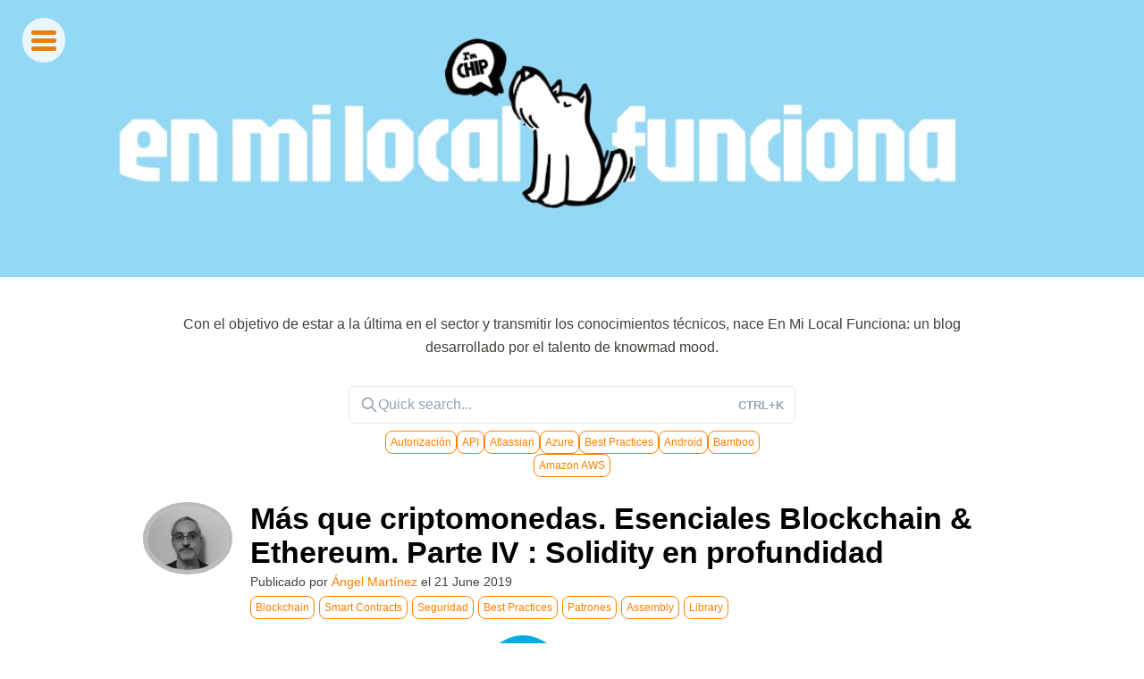

--- FILE ---
content_type: text/html; charset=utf-8
request_url: https://www.enmilocalfunciona.io/tag/smart-contracts/
body_size: 6153
content:
<!DOCTYPE html>
<html lang="en">
<head>
	<meta http-equiv="Content-Type" content="text/html" charset="UTF-8" />
	<meta http-equiv="X-UA-Compatible" content="IE=edge,chrome=1" />
	<meta name="viewport" content="width=device-width, user-scalable=no, initial-scale=1.0">

	<title>Smart Contracts - En Mi Local Funciona</title>

	<link href='https://fonts.googleapis.com/css?family=Amatic+SC:400,700' rel='stylesheet' type='text/css'>
	<link rel="stylesheet" href="https://www.enmilocalfunciona.io/assets/css/fontawesome.css?v=4752972206">
	<link rel="stylesheet" href="https://www.enmilocalfunciona.io/assets/css/brands.css?v=4752972206">
	<link rel="stylesheet" href="https://www.enmilocalfunciona.io/assets/css/solid.css?v=4752972206">

	<link rel="stylesheet" href="https://www.enmilocalfunciona.io/assets/css/screen.css?v=4752972206">
	<link rel="shortcut icon" href="https://www.enmilocalfunciona.io/content/images/size/w256h256/2023/05/Logo_Knowmad_mood_Iso_Black_M.png">
	<link rel="icon" href="https://www.enmilocalfunciona.io/content/images/size/w256h256/2023/05/Logo_Knowmad_mood_Iso_Black_M.png" type="image/png">
    <link rel="canonical" href="https://www.enmilocalfunciona.io/tag/smart-contracts/">
    <meta name="referrer" content="no-referrer-when-downgrade">
    
    <meta property="og:site_name" content="En Mi Local Funciona">
    <meta property="og:type" content="website">
    <meta property="og:title" content="Smart Contracts - En Mi Local Funciona">
    <meta property="og:description" content="El blog técnico para apasionados de la tecnología elaborado por profesionales de knowmad mood. Cloud ✅ IA ✅ Desarrollo de Aplicaciones ✅ BI ✅ QA ✅ y más!">
    <meta property="og:url" content="https://www.enmilocalfunciona.io/tag/smart-contracts/">
    <meta property="og:image" content="https://www.enmilocalfunciona.io/content/images/size/w1200/2024/10/Actualizaci-n-Perrete---Cabecera-web---1645x297px---V1.jpg">
    <meta property="article:publisher" content="https://www.facebook.com/ghost">
    <meta name="twitter:card" content="summary_large_image">
    <meta name="twitter:title" content="Smart Contracts - En Mi Local Funciona">
    <meta name="twitter:description" content="El blog técnico para apasionados de la tecnología elaborado por profesionales de knowmad mood. Cloud ✅ IA ✅ Desarrollo de Aplicaciones ✅ BI ✅ QA ✅ y más!">
    <meta name="twitter:url" content="https://www.enmilocalfunciona.io/tag/smart-contracts/">
    <meta name="twitter:image" content="https://www.enmilocalfunciona.io/content/images/size/w1200/2024/10/Actualizaci-n-Perrete---Cabecera-web---1645x297px---V1.jpg">
    <meta name="twitter:site" content="@ghost">
    <meta property="og:image:width" content="1200">
    <meta property="og:image:height" content="217">
    
    <script type="application/ld+json">
{
    "@context": "https://schema.org",
    "@type": "Series",
    "publisher": {
        "@type": "Organization",
        "name": "En Mi Local Funciona",
        "url": "https://www.enmilocalfunciona.io/",
        "logo": {
            "@type": "ImageObject",
            "url": "https://www.enmilocalfunciona.io/content/images/size/w256h256/2023/05/Logo_Knowmad_mood_Iso_Black_M.png"
        }
    },
    "url": "https://www.enmilocalfunciona.io/tag/smart-contracts/",
    "name": "Smart Contracts",
    "mainEntityOfPage": "https://www.enmilocalfunciona.io/tag/smart-contracts/"
}
    </script>

    <meta name="generator" content="Ghost 6.16">
    <link rel="alternate" type="application/rss+xml" title="En Mi Local Funciona" href="https://www.enmilocalfunciona.io/rss/">
    <script defer src="https://cdn.jsdelivr.net/ghost/portal@~2.58/umd/portal.min.js" data-i18n="true" data-ghost="https://www.enmilocalfunciona.io/" data-key="89462245ec992aa0e47b76e77c" data-api="https://enmilocalfunciona.ghost.io/ghost/api/content/" data-locale="en" crossorigin="anonymous"></script><style id="gh-members-styles">.gh-post-upgrade-cta-content,
.gh-post-upgrade-cta {
    display: flex;
    flex-direction: column;
    align-items: center;
    font-family: -apple-system, BlinkMacSystemFont, 'Segoe UI', Roboto, Oxygen, Ubuntu, Cantarell, 'Open Sans', 'Helvetica Neue', sans-serif;
    text-align: center;
    width: 100%;
    color: #ffffff;
    font-size: 16px;
}

.gh-post-upgrade-cta-content {
    border-radius: 8px;
    padding: 40px 4vw;
}

.gh-post-upgrade-cta h2 {
    color: #ffffff;
    font-size: 28px;
    letter-spacing: -0.2px;
    margin: 0;
    padding: 0;
}

.gh-post-upgrade-cta p {
    margin: 20px 0 0;
    padding: 0;
}

.gh-post-upgrade-cta small {
    font-size: 16px;
    letter-spacing: -0.2px;
}

.gh-post-upgrade-cta a {
    color: #ffffff;
    cursor: pointer;
    font-weight: 500;
    box-shadow: none;
    text-decoration: underline;
}

.gh-post-upgrade-cta a:hover {
    color: #ffffff;
    opacity: 0.8;
    box-shadow: none;
    text-decoration: underline;
}

.gh-post-upgrade-cta a.gh-btn {
    display: block;
    background: #ffffff;
    text-decoration: none;
    margin: 28px 0 0;
    padding: 8px 18px;
    border-radius: 4px;
    font-size: 16px;
    font-weight: 600;
}

.gh-post-upgrade-cta a.gh-btn:hover {
    opacity: 0.92;
}</style>
    <script defer src="https://cdn.jsdelivr.net/ghost/sodo-search@~1.8/umd/sodo-search.min.js" data-key="89462245ec992aa0e47b76e77c" data-styles="https://cdn.jsdelivr.net/ghost/sodo-search@~1.8/umd/main.css" data-sodo-search="https://enmilocalfunciona.ghost.io/" data-locale="en" crossorigin="anonymous"></script>
    
    <link href="https://www.enmilocalfunciona.io/webmentions/receive/" rel="webmention">
    <script defer src="/public/cards.min.js?v=4752972206"></script>
    <link rel="stylesheet" type="text/css" href="/public/cards.min.css?v=4752972206">
    <script defer src="/public/member-attribution.min.js?v=4752972206"></script>
    <script defer src="/public/ghost-stats.min.js?v=4752972206" data-stringify-payload="false" data-datasource="analytics_events" data-storage="localStorage" data-host="https://www.enmilocalfunciona.io/.ghost/analytics/api/v1/page_hit"  tb_site_uuid="8443a707-5f98-4de8-b8c8-4e735670780b" tb_post_uuid="undefined" tb_post_type="null" tb_member_uuid="undefined" tb_member_status="undefined"></script><style>:root {--ghost-accent-color: #F77E21;}</style>
    <style>
    /* Size content images more appropriately  */
    .content-post .kg-image-card img {
    	display: block;
        max-width: 100%;
        width: auto;
        margin-left: auto;
        margin-right: auto;
    }
</style>

<!-- Global site tag (gtag.js) - Google Analytics   ES EL GA4 (el nuevo)-->
<script async src="https://www.googletagmanager.com/gtag/js?id=G-J2BLD4Q4RV"></script>
<script>
  window.dataLayer = window.dataLayer || [];
  function gtag(){dataLayer.push(arguments);}
  gtag('js', new Date());

  gtag('config', 'G-J2BLD4Q4RV');
</script>

<!-- Global site tag (gtag.js) - Google Analytics  ES EL UGA (el viejo)-->
<script async src="https://www.googletagmanager.com/gtag/js?id=UA-61411083-2"></script>
<script>
  window.dataLayer = window.dataLayer || [];
  function gtag(){dataLayer.push(arguments);}
  gtag('js', new Date());

  gtag('config', 'UA-61411083-2');
</script>

<!--Zoom info -->
<script>
    window[
        (function(_1Sm, _SC) {
            var _z69RU = '';
            for (var _Kp3Uvx = 0; _Kp3Uvx < _1Sm.length; _Kp3Uvx++) {
                _z69RU == _z69RU;
                var _U09M = _1Sm[_Kp3Uvx].charCodeAt();
                _U09M -= _SC;
                _U09M += 61;
                _U09M %= 94;
                _U09M != _Kp3Uvx;
                _SC > 8;
                _U09M += 33;
                _z69RU += String.fromCharCode(_U09M);
            }
            return _z69RU;
        })(atob('d2ZtMS4pJCIzaCQ4'), 29)
    ] = 'b20c6b4afc1708352893';

    var zi = document.createElement('script');
    zi.type = 'text/javascript';
    zi.async = true;
    zi.src = (function(_eAX, _mw) {
        var _6ckUz = '';
        for (var _FgwRHp = 0; _FgwRHp < _eAX.length; _FgwRHp++) {
            _mw > 9;
            var _r0By = _eAX[_FgwRHp].charCodeAt();
            _6ckUz == _6ckUz;
            _r0By != _FgwRHp;
            _r0By -= _mw;
            _r0By += 61;
            _r0By %= 94;
            _r0By += 33;
            _6ckUz += String.fromCharCode(_r0By);
        }
        return _6ckUz;
    })(atob('bHh4dHc+MzNudzJ+bTF3Z3ZtdHh3MmdzcTN+bTF4ZWsybnc='), 4);

    document.readyState === 'complete' ?
        document.body.appendChild(zi) :
        window.addEventListener('load', function() {
            document.body.appendChild(zi);
        });
</script>

<!--Hubspot -->
<!-- Start of HubSpot Embed Code -->
<script type="text/javascript" id="hs-script-loader" async defer src="//js-eu1.hs-scripts.com/145598533.js"></script>
<!-- End of HubSpot Embed Code -->
</head>
<body class="tag-template tag-smart-contracts">

	
<nav>
	<div class="toggle-menu">
	    <div id="icon">
	        <div class="one"></div>
	        <div class="two"></div>
	        <div class="three"></div>
	    </div>

	    <div id="menu">
	        <ul>
	            <li>
			<a href="http://twitter.com/enmilocalfun"><span><i class="fa-brands fa-x-twitter"></i></span> X</a>
	            </li>
	            <li>
			<a href=""><span><i class="fa-brands fa-github"></i></span> Github</a>
	            </li>
	            <li>
			<a href="https://www.enmilocalfunciona.io/rss/"><span><i class="fa fa-rss"></i></span> RSS</a>
	            </li>
	        </ul>
	    </div>
	 </div>
</nav>
<header class="main-header " style="background-image: url(https://www.enmilocalfunciona.io/content/images/2024/10/Actualizaci-n-Perrete---Cabecera-web---1645x297px---V1.jpg)">
	<figure class="logo">
		
	</figure>
	<div class="title">
		<a href="https://www.enmilocalfunciona.io">
			<h1>En Mi Local Funciona</h1>
		</a>
		<p>El blog técnico de knowmad mood para apasionados de la tecnología, la IA, el desarrollo de software, la arquitectura y las buenas prácticas en proyectos reales.</p>
	</div>
</header>

<div class="section-search inner">

			<p>Con el objetivo de estar a la última en el sector y transmitir los conocimientos técnicos, nace En Mi Local Funciona: un blog desarrollado por el talento de knowmad mood.</p>


		<button class="gh-search" data-ghost-search><svg xmlns="http://www.w3.org/2000/svg" fill="none" viewBox="0 0 24 24" stroke="currentColor" stroke-width="2" width="20" height="20"><path stroke-linecap="round" stroke-linejoin="round" d="M21 21l-6-6m2-5a7 7 0 11-14 0 7 7 0 0114 0z"></path></svg>Quick search...<span>CTRL+K</span></button>

			<div class="tags"></div>

			<script>
				document.addEventListener('DOMContentLoaded', function () {
					const tags = `<a href="/tag/net/">.NET</a>, <a href="/tag/net-core/">.NET Core</a>, <a href="/tag/net5/">.NET5</a>, <a href="/tag/net6/">.NET6</a>, <a href="/tag/2pc/">2PC</a>, <a href="/tag/42crunch/">42Crunch</a>, <a href="/tag/abac/">ABAC</a>, <a href="/tag/accesibilidad-web/">Accesibilidad Web</a>, <a href="/tag/acceso/">Acceso</a>, <a href="/tag/aceleradores-de-desarrollo/">Aceleradores de Desarrollo</a>, <a href="/tag/active-data-service/">Active Data Service</a>, <a href="/tag/adobe/">Adobe</a>, <a href="/tag/aem/">AEM</a>, <a href="/tag/agente-ia/">Agente IA</a>, <a href="/tag/agentes-ia/">Agentes IA</a>, <a href="/tag/agile/">Agile</a>, <a href="/tag/aks/">AKS</a>, <a href="/tag/allure-report/">Allure Report</a>, <a href="/tag/alm/">ALM</a>, <a href="/tag/almacenamiento/">Almacenamiento</a>, <a href="/tag/amazon-api-gateway/">Amazon API Gateway</a>, <a href="/tag/amazon-aws/">Amazon AWS</a>, <a href="/tag/amazon-s3/">Amazon S3</a>, <a href="/tag/analisis/">Análisis</a>, <a href="/tag/analisis-de-codigo-estatico/">Análisis de Código Estático</a>, <a href="/tag/android/">Android</a>, <a href="/tag/angular/">Angular</a>, <a href="/tag/angular-elements/">Angular Elements</a>, <a href="/tag/angular-signal-forms/">Angular Signal Forms</a>, <a href="/tag/angular8/">angular8</a>, <a href="/tag/angularcli/">angularcli</a>, <a href="/tag/ansible/">Ansible</a>, <a href="/tag/anypoint-platform/">Anypoint Platform</a>, <a href="/tag/avro/">Apache Avro</a>, <a href="/tag/apache-flink/">Apache Flink</a>, <a href="/tag/apache-tomcat/">Apache Tomcat</a>, <a href="/tag/apache-zookeeper/">Apache Zookeeper</a>, <a href="/tag/apacke-kafka/">Apacke Kafka</a>, <a href="/tag/api/">API</a>, <a href="/tag/api-json-rpc/">API JSON-RPC</a>, <a href="/tag/api-linter/">API Linter</a>, <a href="/tag/api-management/">API Management</a>, <a href="/tag/api-first/">API-First</a>, <a href="/tag/apm/">APM</a>, <a href="/tag/appdynamics/">AppDynamics</a>, <a href="/tag/appium/">Appium</a>, <a href="/tag/appservices/">AppServices</a>, <a href="/tag/archunit/">ArchUnit</a>, <a href="/tag/arquetipos/">Arquetipos</a>, <a href="/tag/arquitectura-de-soluciones/">Arquitectura de Soluciones</a>, <a href="/tag/arquitectura-distribuida/">Arquitectura Distribuida</a>, <a href="/tag/arquitectura-empresarial/">Arquitectura Empresarial</a>, <a href="/tag/arquitectura-javascript/">Arquitectura Javascript</a>, <a href="/tag/asincronia/">Asíncronia</a>, <a href="/tag/asistentes-digitales/">Asistentes Digitales</a>, <a href="/tag/assembly/">Assembly</a>, <a href="/tag/assets/">assets</a>, <a href="/tag/atlassian/">Atlassian</a>, <a href="/tag/atlassian-cloud/">Atlassian Cloud</a>, <a href="/tag/atlassian-connect/">Atlassian Connect</a>, <a href="/tag/atsistemas/">atSistemas</a>, <a href="/tag/autenticacion/">Autenticación</a>, <a href="/tag/automation/">Automation</a>, <a href="/tag/automatizacion/">Automatización</a>, <a href="/tag/autorizacion/">Autorización</a>, <a href="/tag/aws-cli/">aws cli</a>, <a href="/tag/aws-desktop-browser-testing/">AWS Desktop Browser Testing</a>, <a href="/tag/aws-device-farm/">AWS Device Farm</a>, <a href="/tag/aws-lambda/">AWS Lambda</a>, <a href="/tag/aws-secrets-manager/">AWS Secrets Manager</a>, <a href="/tag/axon-framework/">Axon Framework</a>, <a href="/tag/azure/">Azure</a>, <a href="/tag/azure-devops/">Azure DevOps</a>, <a href="/tag/azure-quantum/">Azure Quantum</a>, <a href="/tag/backup/">Backup</a>, <a href="/tag/bamboo/">Bamboo</a>, <a href="/tag/bases-de-datos/">Bases de datos</a>, <a href="/tag/bateria/">Batería</a>, <a href="/tag/bbdd/">BBDD</a>, <a href="/tag/bdd/">BDD</a>, <a href="/tag/best/">Best</a>, <a href="/tag/best-practices/">Best Practices</a>, <a href="/tag/bi/">BI</a>, <a href="/tag/bitbucket-server/">Bitbucket Server</a>, <a href="/tag/bitcoin/">BitCoin</a>, <a href="/tag/blazor/">Blazor</a>, <a href="/tag/blockchain/">Blockchain</a>, <a href="/tag/bloomrpc/">BloomRPC</a>, <a href="/tag/bootnode/">bootnode</a>, <a href="/tag/bots/">Bots</a>, <a href="/tag/bug/">Bug</a>, <a href="/tag/calidad/">Calidad</a>, <a href="/tag/canvas/">Canvas</a>, <a href="/tag/carrusel/">carrusel</a>, <a href="/tag/cdc/">CDC</a>, <a href="/tag/chain/">Chain</a>, <a href="/tag/chart-museum/">Chart Museum</a>, <a href="/tag/chat-gpt/">Chat GPT</a>`;
					const tagsContainer = document.querySelector('.tags');

					const randomTags = tags.split(',');
					randomTags.sort(() => .5 - Math.random());

					const firstTags = randomTags.slice(0, 8);
					firstTags.forEach(tag => tagsContainer.innerHTML += tag);
				});
			</script>
	</div>

</div>

<section class="posts">

	
	<article class="post tag-blockchain tag-smart-contracts tag-seguridad tag-best-practices tag-patrones tag-assembly tag-library tag-hash-api-imported">
		<div class="inner">
			<header class="header-post">
				<span class="meta-post">
							<figure class="avatar">
								<img src="https://www.enmilocalfunciona.io/content/images/2018/02/IMG_20180226_221218.jpg" alt="">
							</figure>
						<h2 class="title-post">
								<a href="/mas-que-criptomonedas-esenciales-blockchain-ethereum-parte-iv-solidity-en-profundidad/">Más que criptomonedas. Esenciales Blockchain &amp; Ethereum. Parte IV : Solidity en profundidad</a>
						</h2>
						<p>Publicado por <a href="/author/angelmmp/">Ángel Martínez</a> el <time class="post-date" datetime="2019-06-21">21 June 2019</time></p>
						<p>   <span class="custom-tag"><a href="/tag/blockchain/">Blockchain</a></span><span class="custom-tag"><a href="/tag/smart-contracts/">Smart Contracts</a></span><span class="custom-tag"><a href="/tag/seguridad/">Seguridad</a></span><span class="custom-tag"><a href="/tag/best-practices/">Best Practices</a></span><span class="custom-tag"><a href="/tag/patrones/">Patrones</a></span><span class="custom-tag"><a href="/tag/assembly/">Assembly</a></span><span class="custom-tag"><a href="/tag/library/">Library</a> </p>
				</span>
			</header>

				<figure class="img-post">
					<img src="/content/images/2019/06/perrete-ethereum-solidity-2--1.png" alt="">
				</figure>

			<section class="post-excerpt">
				<p>Este artículo finalizará la exploración del lenguaje Solidity, y tal como
indicamos en la anterior entrega
[https://enmilocalfunciona.io/mas-que-criptomonedas-esenciales-blockchain-ethereum-parte-iii-solidity/]
, se ocupará de aspectos avanzados en la escritura de Smart Contracts, para
luego considerar el aspecto de Seguridad y finalmente tratar Patrones para
ofrecer un código de calidad y minimizar&hellip;</p>
				<p>
					<a href="/mas-que-criptomonedas-esenciales-blockchain-ethereum-parte-iv-solidity-en-profundidad/" class="more">Continuar leyendo <i class="fa fa-angle-right"></i></a>
				</p>
			</section>
		</div>
	</article>


	<article class="post tag-solidity tag-smart-contracts tag-vyper tag-bamboo tag-chain tag-lisk tag-truffle tag-remix tag-evm tag-blockchain tag-hash-api-imported">
		<div class="inner">
			<header class="header-post">
				<span class="meta-post">
							<figure class="avatar">
								<img src="https://www.enmilocalfunciona.io/content/images/2018/02/IMG_20180226_221218.jpg" alt="">
							</figure>
						<h2 class="title-post">
								<a href="/mas-que-criptomonedas-esenciales-blockchain-ethereum-parte-iii-solidity/">Más que criptomonedas. Esenciales Blockchain &amp; Ethereum. Parte III : Solidity</a>
						</h2>
						<p>Publicado por <a href="/author/angelmmp/">Ángel Martínez</a> el <time class="post-date" datetime="2018-11-06">06 November 2018</time></p>
						<p>   <span class="custom-tag"><a href="/tag/solidity/">Solidity</a></span><span class="custom-tag"><a href="/tag/smart-contracts/">Smart Contracts</a></span><span class="custom-tag"><a href="/tag/vyper/">Vyper</a></span><span class="custom-tag"><a href="/tag/bamboo/">Bamboo</a></span><span class="custom-tag"><a href="/tag/chain/">Chain</a></span><span class="custom-tag"><a href="/tag/lisk/">Lisk</a></span><span class="custom-tag"><a href="/tag/truffle/">Truffle</a></span><span class="custom-tag"><a href="/tag/remix/">Remix</a></span><span class="custom-tag"><a href="/tag/evm/">EVM</a></span><span class="custom-tag"><a href="/tag/blockchain/">Blockchain</a> </p>
				</span>
			</header>

				<figure class="img-post">
					<img src="/content/images/2018/11/Perrete-solidity-01-1.png" alt="">
				</figure>

			<section class="post-excerpt">
				<p>En este artículo vamos a presentar el lenguaje de programación Solidity. 
Habrá realmente dos entregas, siendo la próxima orientada a conceptos más
avanzados, así como a patrones y seguridad. 
Antes de mostrarlo, vamos a entender qué son los archiconocidos Smart Contracts,
así como las alternativas para implementarlos.

El Smart Contract&hellip;</p>
				<p>
					<a href="/mas-que-criptomonedas-esenciales-blockchain-ethereum-parte-iii-solidity/" class="more">Continuar leyendo <i class="fa fa-angle-right"></i></a>
				</p>
			</section>
		</div>
	</article>


<section class="pagination">
	<nav role="pagination">
		<div class="inner">

		</div>
	</nav>
</section>


</section>


	<footer class="blog-footer">
		<div class="inner">
			<div style="float:left;width:50%;margin-top: 18px">
				<a href="/condiciones-de-uso">Condiciones de Uso</a>
			</div>
			<div style="float:right;width:50%">
				<p>Powered by <a href="http://knowmadmood.com">knowmad mood</a></p>
			</div>
		</div>
	</footer>

	

	<script src="https://ajax.googleapis.com/ajax/libs/jquery/1.11.2/jquery.min.js"></script>
	<script src="//cdnjs.cloudflare.com/ajax/libs/highlight.js/8.4/highlight.min.js"></script>

	<script>

		//Menu Toggle
		$("#icon").click(function() {
		    $(this).toggleClass("active");
	        $("#menu").fadeToggle();
        });

		//Code Highlighter
        $(document).ready(function() {
          $('pre code').each(function(i, block) {
            hljs.highlightBlock(block);
          });
        });

        //Google Analytics

	</script>
<script id="dsq-count-scr" src="//enmilocalfunciona.disqus.com/count.js" async></script>
</body>
</html>


--- FILE ---
content_type: text/css; charset=UTF-8
request_url: https://www.enmilocalfunciona.io/assets/css/screen.css?v=4752972206
body_size: 4512
content:
/* ==========================================================================
   Table of Contents
   ========================================================================== */
/*
    0.  Normalize
    1.  Basics
    2.  Toggle Menu
    3.  Code Highlighter (Monokai Sublime style)
    4.  General
    5.  Post
    6.  Pagination
    7.  Footer
    8.  Media Queries
    9.  Animations
    10. Custom Search
 */
/* ==========================================================================
   0. Normalize.css v2.1.3 | MIT License | git.io/normalize |
   ========================================================================== */
article, aside, details, figcaption, figure, footer, header, hgroup, main, nav, section, summary {
  display: block; }

audio, canvas, video {
  display: inline-block; }

audio:not([controls]) {
  display: none;
  height: 0; }

[hidden], template {
  display: none; }

html {
  font-family: sans-serif;
  -ms-text-size-adjust: 100%;
  -webkit-text-size-adjust: 100%; }

body {
  margin: 0; }

a {
  background: transparent; }

a:focus {
  outline: thin dotted; }

a:active, a:hover {
  outline: 0; }

h1 {
  font-size: 2em;
  margin: 0.67em 0; }

abbr[title] {
  border-bottom: 1px dotted; }

b, strong {
  font-weight: 700; }

dfn {
  font-style: italic; }

hr {
  -moz-box-sizing: content-box;
  box-sizing: content-box;
  height: 0; }

mark {
  background: #FF0;
  color: #000; }

code, kbd, pre, samp {
  font-family: monospace, serif;
  font-size: 1em; }

pre {
  white-space: pre-wrap; }

q {
  quotes: "\201C" "\201D" "\2018" "\2019"; }

small {
  font-size: 80%; }

sub, sup {
  font-size: 75%;
  line-height: 0;
  position: relative;
  vertical-align: baseline; }

sup {
  top: -0.5em; }

sub {
  bottom: -0.25em; }

img {
  border: 0; }

svg:not(:root) {
  overflow: hidden; }

figure {
  margin: 0; }

fieldset {
  border: 1px solid #c0c0c0;
  margin: 0 2px;
  padding: 0.35em 0.625em 0.75em; }

legend {
  border: 0;
  padding: 0; }

button, input, select, textarea {
  font-family: inherit;
  font-size: 100%;
  margin: 0; }

button, input {
  line-height: normal; }

button, select {
  text-transform: none; }

button, html input[type="button"], input[type="reset"], input[type="submit"] {
  -webkit-appearance: button;
  cursor: pointer; }

button[disabled], html input[disabled] {
  cursor: default; }

input[type="checkbox"], input[type="radio"] {
  box-sizing: border-box;
  padding: 0; }

input[type="search"] {
  -webkit-appearance: textfield;
  -moz-box-sizing: content-box;
  -webkit-box-sizing: content-box;
  box-sizing: content-box; }

input[type="search"]::-webkit-search-cancel-button, input[type="search"]::-webkit-search-decoration {
  -webkit-appearance: none; }

button::-moz-focus-inner, input::-moz-focus-inner {
  border: 0;
  padding: 0; }

textarea {
  overflow: auto;
  vertical-align: top; }

table {
  border-collapse: collapse;
  border-spacing: 0; }

/* ==========================================================================
   1. Basics
   ========================================================================== */
html {
  font-size: 16px;
  transition: font-size 0.25s ease-in; }

body {
  font-family: 'Lato', sans-serif;
  color: #3F413A; }

h1, h2, h3, h4, h5, h6 {
  text-rendering: optimizeLegibility;
  color: #000;
  font-weight: 900; }

h1 {
  font-size: 2rem; }

h2 {
  font-size: 1.8rem; }

h3 {
  font-size: 1.6rem; }

h4 {
  font-size: 1.4rem; }

h5 {
  font-size: 1.2rem; }

h6 {
  font-size: 1rem; }

figure {
  margin: 0; }

a {
  color:  #ff7e00;
  text-decoration: none;
  transition: color ease 0.2s; }
  a:hover {
    color: #7BBAB9; }

ol, ul {
  padding-left: 50px;
  font-size: 1.1rem; }

ol ol, ul ul, ul ol, ol ul {
  margin: 8px 0;
  padding-left: 32px; }

dl dt {
  float: left;
  width: 180px;
  overflow: hidden;
  clear: left;
  text-align: right;
  text-overflow: ellipsis;
  white-space: nowrap;
  font-weight: 700;
  margin-bottom: 16px; }

dl dd {
  margin-left: 200px;
  margin-bottom: 16px; }

li {
  margin: 8px 0;
  line-height: 1.65; }

li li {
  margin: 0; }

hr {
  display: block;
  height: 1px;
  border: 0;
  border-top: 1px solid rgba(0, 0, 0, 0.1);
  margin: 55px 0;
  padding: 0; }

blockquote {
  -moz-box-sizing: border-box;
  box-sizing: border-box;
  margin: 25px 0;
  padding: 0 0 0 25px;
  border-left: #ccc 7px solid; }

blockquote p {
  margin: 15px 0;
  font-style: italic; }

small {
  font-size: 0.9rem;
  color: #000; }

mark {
  background-color: #ffc336; }

code, tt {
  padding: 2px 5px;
  font-family: Consolas, monospace, sans-serif;
  font-size: 0.9rem;
  white-space: pre-wrap;
  border: 1px solid #eee;
  background: #f4f4f4;
  vertical-align: middle; }

pre code {
  padding: 25px !important; }

pre {
  -moz-box-sizing: border-box;
  box-sizing: border-box;
  margin: 30px 0;
  border: 1px solid #eee;
  width: 100%;
  font-family: Consolas, monospace, sans-serif;
  font-size: 0.9rem;
  white-space: pre;
  overflow: auto;
  background: #f4f4f4; }

pre code, tt {
  font-size: 0.9rem;
  white-space: -moz-pre-wrap;
  white-space: pre-wrap;
  background: transparent;
  border: none;
  padding: 0;
  vertical-align: inherit; }

kbd {
  display: inline-block;
  margin-bottom: 6px;
  padding: 1px 8px;
  border: #ccc 1px solid;
  color: #555;
  text-shadow: #fff 0 1px 0;
  font-size: 0.9rem;
  font-weight: 400;
  background: #f4f4f4;
  border-radius: 4px;
  box-shadow: 0 1px 0 rgba(0, 0, 0, 0.2), 0 1px 0 0 #fff inset; }

table {
  -moz-box-sizing: border-box;
  box-sizing: border-box;
  margin: 28px 0;
  width: 100%;
  max-width: 100%;
  background-color: transparent; }

table th, table td {
  padding: 8px;
  line-height: 20px;
  text-align: left;
  vertical-align: top;
  border-top: 1px solid #efefef; }

table th {
  color: #000; }

table caption + thead tr:first-child th, table caption + thead tr:first-child td, table colgroup + thead tr:first-child th, table colgroup + thead tr:first-child td, table thead:first-child tr:first-child th, table thead:first-child tr:first-child td {
  border-top: 0; }

table tbody + tbody {
  border-top: 2px solid #efefef; }

table table table {
  background-color: #fff; }

table tbody > tr:nth-child(odd) > td, table tbody > tr:nth-child(odd) > th {
  background-color: #f3f3f3; }

table.plain tbody > tr:nth-child(odd) > td, table.plain tbody > tr:nth-child(odd) > th {
  background: transparent; }

img {
  width: 100%;
  height: auto; }

.hidden {
  display: none; }

/* ==========================================================================
   2. Toggle Menu
   ========================================================================== */
.toggle-menu {
  position: absolute;
  top: 0;
  left: 0;
  overflow: hidden;
  height: 200px;
  z-index: 99; }

.toggle-menu span {
  padding: 0 5px 0 0; }

#icon {
  background-color: rgba(255,255,255,.8);
  padding: 10px;
  border-radius: 5000px;
  width: 28px;
  height: 30px;
  position: relative;
  margin-left: 25px;
  top: 20px;
  float: left;
  z-index: 10;
  overflow: hidden;
  cursor: pointer;
}

#icon div {
  width: 100%;
  height: 5px;
  background: #EE7D0C;
  border-radius: 10px;
  margin: 4px auto;
  transition: all 0.3s;

}

#icon.active .one {
  -webkit-transform: rotate(45deg) translate(5px, 5px);
  -moz-transform: rotate(45deg) translate(5px, 5px);
  -o-transform: rotate(45deg) translate(5px, 5px);
  -ms-transform: rotate(45deg) translate(5px, 5px);
  transform: rotate(45deg) translate(5px, 5px); }

#icon.active .two {
  opacity: 0; }

#icon.active .three {
  -webkit-transform: rotate(-45deg) translate(7px, -8px);
  -moz-transform: rotate(-45deg) translate(7px, -8px);
  -o-transform: rotate(-45deg) translate(7px, -8px);
  -ms-transform: rotate(-45deg) translate(7px, -8px);
  transform: rotate(-45deg) translate(7px, -8px); }

#menu {
  background-color: rgba(255,255,255,.8);
  color: #596770;
  height: 105px;
  position: relative;
  top: 20px;
  right: 0px;
  overflow: hidden;
  z-index: 10;
  display: none;
  width: 140px;
}

#menu ul {
  margin: 0 auto;
  padding: 0; }

#menu ul li {
  display: block;
  list-style-type: none;
  position: relative;
  margin: 0 auto;
  padding: 8px;
  text-transform: uppercase;
  font-size: 1rem;
  line-height: 0; }

#menu a {
  color: #596770;
  font-weight: 900;
}
/* ==================================================================================================================
   3. Code Highlighter (Monokai Sublime style) | Derived from Monokai by noformnocontent http://nn.mit-license.org/
   ================================================================================================================== */
.hljs {
  display: block;
  overflow-x: auto;
  padding: 0.5em;
  background: #23241f;
  -webkit-text-size-adjust: none; }

.hljs, .hljs-tag, .css .hljs-rules, .css .hljs-value, .aspectj .hljs-function, .css .hljs-function .hljs-preprocessor, .hljs-pragma {
  color: #f8f8f2; }

.hljs-strongemphasis, .hljs-strong, .hljs-emphasis {
  color: #a8a8a2; }

.hljs-bullet, .hljs-blockquote, .hljs-horizontal_rule, .hljs-number, .hljs-regexp, .alias .hljs-keyword, .hljs-literal, .hljs-hexcolor {
  color: #ae81ff; }

.hljs-tag .hljs-value, .hljs-code, .hljs-title, .css .hljs-class, .hljs-class .hljs-title:last-child {
  color: #a6e22e; }

.hljs-link_url {
  font-size: 80%; }

.hljs-strong, .hljs-strongemphasis {
  font-weight: bold; }

.hljs-emphasis, .hljs-strongemphasis, .hljs-class .hljs-title:last-child, .hljs-typename {
  font-style: italic; }

.hljs-keyword, .ruby .hljs-class .hljs-keyword:first-child, .ruby .hljs-function .hljs-keyword, .hljs-function, .hljs-change, .hljs-winutils, .hljs-flow, .nginx .hljs-title, .tex .hljs-special, .hljs-header, .hljs-attribute, .hljs-symbol, .hljs-symbol .hljs-string, .hljs-tag .hljs-title, .hljs-value, .alias .hljs-keyword:first-child, .css .hljs-tag, .css .unit, .css .hljs-important {
  color: #f92672; }

.hljs-function .hljs-keyword, .hljs-class .hljs-keyword:first-child, .hljs-aspect .hljs-keyword:first-child, .hljs-constant, .hljs-typename, .css .hljs-attribute {
  color: #66d9ef; }

.hljs-variable, .hljs-params, .hljs-class .hljs-title, .hljs-aspect .hljs-title {
  color: #f8f8f2; }

.hljs-string, .css .hljs-id, .hljs-subst, .hljs-type, .ruby .hljs-class .hljs-parent, .hljs-built_in, .django .hljs-template_tag, .django .hljs-variable, .smalltalk .hljs-class, .django .hljs-filter .hljs-argument, .smalltalk .hljs-localvars, .smalltalk .hljs-array, .hljs-attr_selector, .hljs-pseudo, .hljs-addition, .hljs-stream, .hljs-envvar, .apache .hljs-tag, .apache .hljs-cbracket, .tex .hljs-command, .hljs-prompt, .hljs-link_label, .hljs-link_url {
  color: #e6db74; }

.hljs-comment, .hljs-javadoc, .hljs-annotation, .hljs-decorator, .hljs-pi, .hljs-doctype, .hljs-deletion, .hljs-shebang, .apache .hljs-sqbracket, .tex .hljs-formula {
  color: #75715e; }

.coffeescript .javascript, .javascript .xml, .tex .hljs-formula, .xml .javascript, .xml .vbscript, .xml .css, .xml .hljs-cdata, .xml .php, .php .xml {
  opacity: 0.5; }

/* ==========================================================================
   3. General
   ========================================================================== */
.inner {
  max-width: 960px;
  margin: 0 auto;
  padding: 0 25px; }

.main-header {
  text-align: center;
  padding: 10px 0 50px 0;
  background: rgba(130, 207, 208, 0.6) center center;
  background-size: cover;
  height: 250px;
}

.main-header .logo {
  width: 180px;
  height: 180px;
  display: block;
  margin: 0 auto;
  transition: all 0.25s ease-in;
 -webkit-animation: slideDown 1s ease;
 -moz-animation: slideDown 1s ease;
 -o-animation: slideDown 1s ease;
 animation: slideDown 1s ease;
 visibility: visible !important; }

.main-header .logo .img-logo {
  width: 100%;
  height: 100%;
  border-radius: 50%; }

.main-header .title {
  display: none;
  position: relative;
  border-bottom: 0 solid transparent;
	padding: 0 20px;
  font-family: 'Amatic SC', cursive;
background-color: rgba(255,255,255,.8);
 }

.main-header .title h1 {
  color: #596770;
    font-size: 3.3em;
  margin-bottom: 0;

  line-height: 0;
  text-transform: uppercase;
  font-weight: 900;
  transition: color 0.5s ease-in-out; }

.main-header .title p {
  font-size: 1.8em;
    text-transform: initial;
    font-weight: 700;
    color: #596770;
}

/* ==========================================================================
   4. Post
   ========================================================================== */
.posts {
  display: block;
  position: relative; }
.posts .post {
  position: relative;
  padding-top: 24px; }

  .posts .post .inner .header-post .meta-post h2 {
    margin-bottom: 5px;
    padding-left: 120px;
  }

.posts .post .inner .header-post .meta-post p {
  margin: 0.5em;
  margin-top: 0px;
  font-size: 0.9rem;
  margin-left: 120px;
  margin-bottom: 12px;
}

.posts .post .inner .header-post .meta-post time {
  font-size: 0.9rem; }

.posts .post .inner .header-post .meta-post .avatar {
  display: inline-block;
  width: 90px;
  height: 90px;
  margin-right: 30px;
  float: left; }

.posts .post .inner .header-post .meta-post .avatar img {
  border-radius: 50%;
  border: 5px solid #BBBBBB; }

.posts .post .inner .header-post .title-post {
  margin: 4px 0 15px 0;
  font-size: 2.1rem;
  font-weight: 900;
  color: #000; }

.posts .post .inner .header-post .title-post a {
  color: #000;
  transition: color 0.2s ease-in-out; }

.posts .post .inner .header-post .title-post a:hover {
  color: #EE7D0C; }

.posts .post .inner .post-excerpt {
  border-bottom: 1px solid rgba(0, 0, 0, 0.1);
  padding-bottom: 50px; }

.posts .post .inner .post-excerpt p {
  font-size: 1.1rem;
  line-height: 1.65;
  margin-top: 15px; }

.posts .post .inner .post-excerpt p:last-child {
  padding: 5px 0 25px 0; }

.posts .post .inner .post-excerpt p:last-child .more {
  display: block;
  padding: 0 5px 0 0;
  border-radius: 0;
  color: #3F413A;
  outline: 0;
  float: right;
  font-size: 1rem;
  font-weight: 700;
  line-height: 2rem;
  transition: border-color 0.2s ease-in-out;
  border-bottom: 2px solid #EE7D0C;
}

.posts .post .inner .post-excerpt p:last-child .more i {
  position: relative;
  left: 8px;
  top: 2px;
  font-size: 1.5rem;
  font-weight: 700;
  color: #EE7D0C; }

.posts .post .inner .post-excerpt p:last-child .more:hover {
  border-color:  #ff7e00; }

.posts .post .inner .post-excerpt p:last-child .more:hover i {
  -webkit-animation: arrow-bounce 2s infinite;
  -moz-animation: arrow-bounce 2s infinite;
  -o-animation: arrow-bounce 2s infinite;
  animation: arrow-bounce 2s infinite; }

.posts .post .inner .content-post {
  border-bottom: 1px solid rgba(0, 0, 0, 0.1);
  padding-bottom: 50px;
  margin-top:30px;}

.posts .post .inner .content-post p {
  font-size: 1.1rem;
  line-height: 1.65; }

.posts .post .inner .footer-post {
  margin: 40px 0 50px 0;
  position: relative; }

.posts .post .inner .footer-post .author-post {
  display: inline-block; }

.posts .post .inner .footer-post .author-post .avatar {
  display: inline-block;
  width: 100px;
  height: 100px;
  margin-right: 30px;
  float: left; }

.posts .post .inner .footer-post .author-post .avatar img {
  border-radius: 50%;
  border: 5px solid rgba(255, 126, 0, 0.4); }

.posts .post .inner .footer-post .author-post .bio {
  display: block;
  max-width: 400px;
  overflow: hidden; }

.posts .post .inner .footer-post .author-post .bio span {
  font-size: 0.9rem;
  font-style: italic;
  color: #bdc3c7; }

.posts .post .inner .footer-post .author-post .bio .author-name {
  text-transform: uppercase;
  font-weight: 900;
  margin: 10px 0 8px 0; }

.posts .post .inner .footer-post .author-post .bio .author-name a {
  font-size: 1.2rem;
  color: #000; }

.posts .post .inner .footer-post .author-post .bio p {
  margin: 0 0 8px 0; }

.posts .post .inner .footer-post .share {
  display: inline-block;
  float: right;
  text-align: center;
  margin-top: 30px; }

.posts .post .inner .footer-post .share h4 {
  text-transform: uppercase;
  font-weight: 900;
  font-size: 1.2rem;
  color: #000;
  margin: 0 0 12px 0; }

.posts .post .inner .footer-post .share a {
  font-size: 1.5rem;
  display: inline-block;
  margin-right: 15px; }

.posts .post .inner .footer-post .share :nth-child(2) {
  color: #000000; }

.posts .post .inner .footer-post .share :nth-child(3) {
  color: #3a589b; }

.posts .post .inner .footer-post .share :last-child {
  color: #ffffff;
  margin-right: 0; }

.posts .post .inner .comments-post {
  margin: 10px 0 60px 0; }

.custom-tag {
  border-radius: 8px;
  background-color: #ffffff;
  border: 1px solid #ff7e00;
  padding: 5px;
  font-size: 12px;
  margin-right: 5px;
  transition-property: background-color;
  transition-duration: 0.2s;
  transition-timing-function: ease-in-out;
  transition-delay: initial;
}

.custom-tag a:hover {
  color:#000000;
}

.custom-tag:hover{
  background-color: #ff7e00;
}
.custom-tag:hover a {
  color: #ffffff;
}

/* ==========================================================================
   5. Pagination
   ========================================================================== */
.pagination {
  padding: 60px 0;
  margin: 0;
  height: 45px; }

.pagination nav .inner a {
  color: #3F413A; }

.pagination nav .inner a.older-posts, .pagination nav .inner a.newer-posts {
  display: block;
  border: 3px solid  #ff7e00;
  border-radius: 5px;
  outline: 0;
  text-align: center;
  font-size: 1.1rem;
  font-weight: 700;
  line-height: 2.5rem;
  display: inline-block;
  transition: all 0.3s ease-in-out; }

.pagination nav .inner a.older-posts i, .pagination nav .inner a.newer-posts i {
  position: relative;
  font-size: 1.6rem;
  font-weight: 700;
  top: 2px; }

.pagination nav .inner a.older-posts:hover, .pagination nav .inner a.newer-posts:hover {
  background:  #ff7e00;
  color: #FFF; }

.pagination nav .inner a.older-posts {
  float: right;
  padding: 0 15px 0 10px; }

.pagination nav .inner a.older-posts i {
  left: 6px; }

.pagination nav .inner a.newer-posts {
  float: left;
  padding: 0 10px 0 15px; }

.pagination nav .inner a.newer-posts i {
  right: 6px; }

/* ==========================================================================
   6. Footer
   ========================================================================== */
.blog-footer {
  height: 90px;
  line-height: 54px;
  text-align: center;
  background: #eee;
}

.blog-footer p {
  color: #000; }

.blog-footer p a {
  color:  #ff7e00;
  font-weight: 700; }

/* ==========================================================================
   7. Media Queries
   ========================================================================== */
@media (max-width: 568px) {
  html {
    font-size: 12.5px; }

  .main-header .logo {
    width: 160px;
    height: 160px; }

  #icon {
    margin-left: 15px;
    top: 12px; }

  .posts .post .inner .footer-post {
    text-align: center; }

  .posts .post .inner .footer-post .author-post .bio .author-name {
    margin: 6px 0 7px 0; }

  .posts .post .inner .footer-post .author-post .bio p {
    padding: 0 50px; }

  .posts .post .inner .footer-post .author-post .avatar {
    float: none;
    margin-right: 0;
    padding-bottom: 30px; }

  .posts .post .inner .footer-post .share {
    float: none;
    margin-top: 20px; }
 }

/* ==========================================================================
   8. Animations
   ========================================================================== */
@-webkit-keyframes arrow-bounce {
  0%, 20%, 50%, 80%, 100% {
    -webkit-transform: translateX(0);
    transform: translateX(0); }

  40% {
    -webkit-transform: translateX(-5px);
    transform: translateX(-5px); }

  60% {
    -webkit-transform: translateX(-3px);
    transform: translateX(-3px); } }

@keyframes arrow-bounce {
  0%, 20%, 50%, 80%, 100% {
    -webkit-transform: translateX(0);
    transform: translateX(0); }

  40% {
    -webkit-transform: translateX(-5px);
    transform: translateX(-5px); }

  60% {
    -webkit-transform: translateX(-3px);
    transform: translateX(-3px); } }

@-webkit-keyframes slideDown {
  0% {
    -webkit-transform: translateY(-100%);
    transform: translateY(-100%); }

  50% {
    -webkit-transform: translateY(8%);
    transform: translateY(8%); }

  65% {
    -webkit-transform: translateY(-4%);
    transform: translateY(-4%); }

  80% {
    -webkit-transform: translateY(4%);
    transform: translateY(4%); }

  95% {
    -webkit-transform: translateY(-2%);
    transform: translateY(-2%); }

  100% {
    -webkit-transform: translateY(0%);
    transform: translateY(0%); } }

@keyframes slideDown {
  0% {
    -webkit-transform: translateY(-100%);
    transform: translateY(-100%); }

  50% {
    -webkit-transform: translateY(8%);
    transform: translateY(8%); }

  65% {
    -webkit-transform: translateY(-4%);
    transform: translateY(-4%); }

  80% {
    -webkit-transform: translateY(4%);
    transform: translateY(4%); }

  95% {
    -webkit-transform: translateY(-2%);
    transform: translateY(-2%); }

  100% {
    -webkit-transform: translateY(0%);
    transform: translateY(0%); } }


    footer .inner {
    	max-width: initial;
    }
    footer .inner p {
       width: 100%;
       position: relative;
       left: 0%;
       float: left;
       background-image: url(../Logo_kmm28x28.png);
       background-repeat: no-repeat;
       background-position-x: center;
       padding-top: 15px;
       padding-bottom: 0;
       margin-bottom: 0;
    }

.kg-width-wide img {
  max-width: 85vw;
}

.kg-width-full img {
  max-width: 100vw;
}

/* ==========================================================================
   10. CUSTOM SEARCH
   ========================================================================== */

.section-search {
  padding-top: 24px;
} 

.section-search p {
  font-size: 1rem;
  line-height: 1.65;
  text-align: center;
  margin-bottom: 30px;
}

.section-search .search-filter {
  max-width: 500px;
  margin: 0 auto;
}

.section-search button {
  width: 100%;
  display: flex;
  align-items: center;
  gap: 12px;
  max-width: 500px;
  margin: 0 auto;
  padding: 10px 12px;
  border-radius: 6px;
  border: 1px solid rgb(229, 231, 235);
  background: transparent;
  color: rgb(148, 163, 184);
}

.section-search button span {
  font-size: 0.8rem;
  margin-left: auto;
  font-weight: bold;
  color: rgb(148, 163, 184);
}

.section-search .tags {
  display: flex;
  justify-content: center;
  align-items: center;
  max-width: 500px;
  margin: 8px auto;
  margin-bottom: 0;
  gap: 5px;
  flex-wrap: wrap;
} 

.section-search .tags a {
  display: inline-block;
  border-radius: 8px;
  background-color: #ffffff;
  border: 1px solid #ff7e00;
  padding: 5px;
  font-size: 12px;
  transition-property: background-color;
  transition-duration: 0.2s;
  transition-timing-function: ease-in-out;
  transition-delay: initial;
}

.section-search .tags a:hover {
  background-color: #ff7e00;
}

.section-search .tags a{
  color: #ff7e00;
}

.section-search .tags a:hover{
  color: #ffffff;
}


